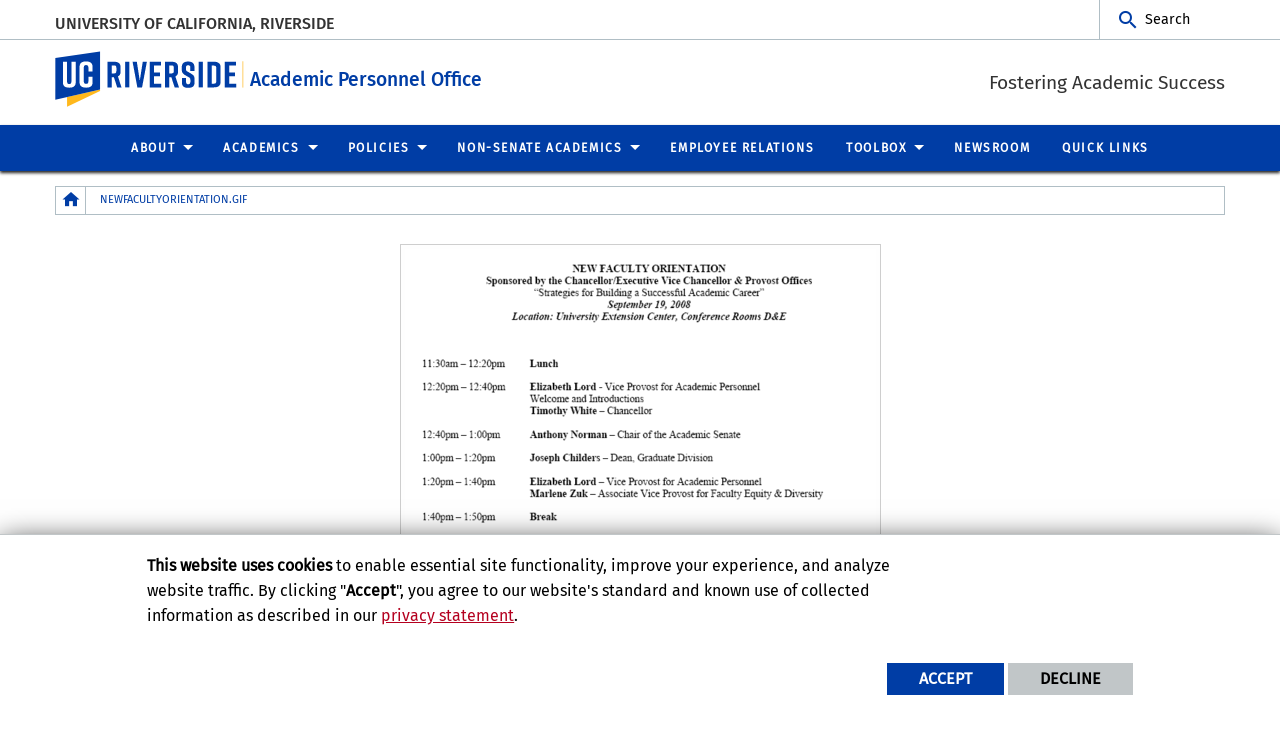

--- FILE ---
content_type: text/html; charset=UTF-8
request_url: https://academicpersonnel.ucr.edu/image/newfacultyorientationgif
body_size: 9693
content:
<!doctype html>
<html  lang="en" dir="ltr" prefix="og: https://ogp.me/ns#" class="no-js">
<head>
    <meta charset="utf-8" />
<noscript><style>form.antibot * :not(.antibot-message) { display: none !important; }</style>
</noscript><script>window.dataLayer = window.dataLayer || [];function gtag(){dataLayer.push(arguments)};gtag("js", new Date());gtag("set", "developer_id.dMDhkMT", true);gtag("config", "UA-3051875-1", {"groups":"default","anonymize_ip":true,"page_placeholder":"PLACEHOLDER_page_path","allow_ad_personalization_signals":false});gtag("config", "G-S8BZQKWST2", {"groups":"default","page_placeholder":"PLACEHOLDER_page_location","allow_ad_personalization_signals":false});gtag("config", "G-Z1RGSBHBF7", {"groups":"default","page_placeholder":"PLACEHOLDER_page_location","allow_ad_personalization_signals":false});</script>
<meta name="description" content="Fostering Academic Success" />
<link rel="canonical" href="https://academicpersonnel.ucr.edu/image/newfacultyorientationgif" />
<meta property="og:site_name" content="Academic Personnel Office" />
<meta property="og:url" content="https://academicpersonnel.ucr.edu/image/newfacultyorientationgif" />
<meta property="og:title" content="Academic Personnel Office" />
<meta property="og:description" content="Fostering Academic Success" />
<meta name="twitter:card" content="summary" />
<meta name="twitter:title" content="newfacultyorientation.gif | Academic Personnel Office" />
<meta name="twitter:description" content="Fostering Academic Success" />
<meta name="twitter:url" content="https://academicpersonnel.ucr.edu/image/newfacultyorientationgif" />
<meta name="Generator" content="Drupal 10 (https://www.drupal.org)" />
<meta name="MobileOptimized" content="width" />
<meta name="HandheldFriendly" content="true" />
<meta name="viewport" content="width=device-width, initial-scale=1.0" />
<link rel="icon" href="/themes/custom/ucr_default/favicon.ico" type="" />
<script src="/sites/default/files/eu_cookie_compliance/eu_cookie_compliance.script.js?t5xs8f" defer></script>
<script>window.a2a_config=window.a2a_config||{};a2a_config.callbacks=[];a2a_config.overlays=[];a2a_config.templates={};</script>

    <title>newfacultyorientation.gif | Academic Personnel Office</title>
    <link rel="stylesheet" media="all" href="/sites/default/files/css/css_wTXr2HRjwBzBPk9BS6UFC1NxMbQXPPzhoFmnglM-_PU.css?delta=0&amp;language=en&amp;theme=ucr_default&amp;include=eJxtyEEOgCAMBdELoT0S-ZRijEANLQturwuXruZlkLMr-iJ82MvQ7kFmZNXrlDftric6C_3NmDAk2DKXRgkmYfKIWQpmdTqqJtSNzR6ZNSlI" />
<link rel="stylesheet" media="all" href="https://fonts.googleapis.com/css?family=Montserrat:700|Roboto+Slab:400,700|Roboto:400,700" />
<link rel="stylesheet" media="all" href="/sites/default/files/css/css_QAteCcCtN8oQvlRh7ohY9nOWT1VJ5XJGF5dDZRAcysA.css?delta=2&amp;language=en&amp;theme=ucr_default&amp;include=eJxtyEEOgCAMBdELoT0S-ZRijEANLQturwuXruZlkLMr-iJ82MvQ7kFmZNXrlDftric6C_3NmDAk2DKXRgkmYfKIWQpmdTqqJtSNzR6ZNSlI" />

    
</head>
<body class="layout path-media">
    
      <div class="dialog-off-canvas-main-canvas" data-off-canvas-main-canvas>
        <div class="webpage-content">
    <header role="banner" data-sticky-container>
        <div class="header-sticky-container" data-ucr-sticky="" data-ucr-mobile-sticky="">
            <div class="grid-container full">
                                                <div class="grid-x">
                    <div class="cell small-order-2 medium-order-1 audience-container">
    <div class="grid-container audience-menu-bar">
        <div class="grid-x align-middle">
             <div id="block-organizationname" data-block-plugin-id="ucr_global_organization_name" class="cell auto org-name">
    
        
              <a class="skip-main" tabindex="1" href="#main-content">Skip to main content</a>

<span class="parent-org-title">
    <a href="https://ucr.edu">University of California, Riverside</a>
</span>

    </div>
    <div id="block-ucriversideaudiencesearchblock" data-block-plugin-id="ucr_global_audience_search" class="cell medium-shrink show-for-medium">
        
                
            <section class="google-search">
        <button class="button audience-search-button" data-open="gscSearchFormModal">Search</button>
    </section>

    </div>
             <div class="cell shrink hide-for-medium" data-responsive-toggle="main-menu-container" data-hide-for="medium">
                <button class="mdi mdi-menu button mobile-menu-expander" id="mobile-menu-expander" type="button" data-toggle="main-menu-container">
                </button>
            </div>
        </div>
    </div>
</div>

                    <div class="cell small-order-1 medium-order-2 masthead-container">
    <div class="grid-container">
        <div class="grid-x align-middle">
             
    <div class="cell shrink">
        <a class="masthead-logo" href="/">
            <span class="show-for-sr">UC Riverside</span>
        </a>
    </div>
    <div class="cell auto">
        <h1 class="masthead-title" aria-label="Welcome to  Academic Personnel Office ">
            <a href="/"> Academic Personnel Office </a>
        </h1>
    </div>
    <div class="cell auto show-for-medium">
        <p class="slogan">Fostering Academic Success</p>
    </div>
         </div>
    </div>
</div>

                    <div class="cell small-order-3 medium-order-3 main-nav-bar">
    <div class="grid-container" id="main-menu-container" data-animate="fade-in fade-out">
        <div class="grid-x">
                 <div id="block-ucriversideaudiencesearchblock-2" data-block-plugin-id="ucr_global_audience_search" class="cell hide-for-medium">
        
                
            <section class="google-search">
        <button class="button audience-search-button" data-open="gscSearchFormModal">Search</button>
    </section>

    </div>
<div id="block-ucr-default-main-menu" data-block-plugin-id="system_menu_block:main" class="cell main-menu-cell">
    
        
                        <nav id="primary-site-menu" aria-labelledby="primary-site-menu">
    <ul class="standard-menu vertical medium-horizontal menu align-center-middle" data-responsive-menu="accordion medium-dropdown" data-closing-time="200">
                <li>
        <a href="/mission-statement" target="_self" title="Learn more about UCR and it&#039;s stats">About</a>
                                <ul class="vertical menu submenu">
                <li>
        <a href="/mission-statement" target="_self">Mission, Goals &amp; Values</a>
                </li>
            <li>
        <a href="/people" target="_self" data-drupal-link-system-path="node/226">People</a>
                </li>
            <li>
        <a href="/what-we-do" target="_self" data-drupal-link-system-path="node/146">What We Do</a>
                </li>
            <li>
        <a href="https://www.ucr.edu/about-ucr" target="_blank">About UCR</a>
                </li>
            </ul>
        
                </li>
            <li>
        <a href="/academics" data-drupal-link-system-path="node/646">Academics</a>
                                <ul class="vertical menu submenu">
                <li>
        <a href="/academic-general-information" target="_self" data-drupal-link-system-path="node/471">General Information</a>
                                <ul class="vertical menu submenu">
                <li>
        <a href="https://www.ucr.edu/faculty" target="_blank">Why UCR?</a>
                </li>
            <li>
        <a href="/" target="_self" data-drupal-link-system-path="&lt;front&gt;">Diversity</a>
                                <ul class="vertical menu submenu">
                <li>
        <a href="/advancing-academic-diversity" data-drupal-link-system-path="node/946">Advancing Faculty Diversity (AFD) Awards</a>
                </li>
            <li>
        <a href="https://ucnet.universityofcalifornia.edu/working-at-uc/our-values/diversity.html" target="_blank">Diversity at UC</a>
                </li>
            <li>
        <a href="https://diversity.ucr.edu/" target="_blank">Office of Diversity, Equity, &amp; Inclusion</a>
                </li>
            <li>
        <a href="https://www.ucr.edu/diversity-ucr" target="_blank">Statement of Contributions to Diversity</a>
                </li>
            </ul>
        
                </li>
            <li>
        <a href="https://diversity.ucr.edu/policies-and-guidelines">Nondiscrimination and Affirmative Action</a>
                </li>
            <li>
        <a href="https://www.ucr.edu/about/ranks-and-facts" target="_blank">UCR Ranks and Facts</a>
                </li>
            <li>
        <a href="https://provost.ucr.edu/scholars-distinction" target="_blank">Scholars of Distinction</a>
                </li>
            <li>
        <a href="https://provost.ucr.edu/strategic-initiatives" target="_blank">Strategic Initiatives</a>
                </li>
            <li>
        <a href="/employment-opportunities" data-drupal-link-system-path="node/456">Employment Opportunities</a>
                </li>
            <li>
        <a href="https://www.hercjobs.org/regions/higher-ed-careers-southern-california/" target="_blank">Higher Education Recruitment Consortium (HERC)</a>
                </li>
            <li>
        <a href="https://compliance.ucr.edu/clery-act-compliance" target="_blank">Campus Security Report</a>
                </li>
            </ul>
        
                </li>
            <li>
        <a href="/resources-for-department-chairs" data-drupal-link-system-path="node/974">Resources for Department Chairs</a>
                </li>
            <li>
        <a href="/resources-for-academic-employees" data-drupal-link-system-path="node/431">Resources for Academic Employees</a>
                                <ul class="vertical menu submenu">
                <li>
        <a href="/recruitment-and-appointment" target="_self" data-drupal-link-system-path="node/481">Recruitment and Appointment </a>
                </li>
            <li>
        <a href="/advancement-and-promotion" target="_self" data-drupal-link-system-path="node/486">Advancement and Promotion</a>
                </li>
            <li>
        <a href="/compensation" target="_self" data-drupal-link-system-path="node/111">Compensation</a>
                </li>
            <li>
        <a href="/benefits-and-privileges" target="_self" data-drupal-link-system-path="node/551">Benefits and Privileges</a>
                </li>
            <li>
        <a href="/leave-of-absence" target="_self" data-drupal-link-system-path="node/516">Leaves of Absence</a>
                </li>
            <li>
        <a href="/conflict-commitment" data-drupal-link-system-path="node/251">Conflict of Commitment</a>
                </li>
            <li>
        <a href="/research-ethics" data-drupal-link-system-path="node/821">Research Ethics</a>
                </li>
            </ul>
        
                </li>
            <li>
        <a href="/resources-faculty-administrators" target="_self" data-drupal-link-system-path="node/411">Resources for Faculty Administrators</a>
                                <ul class="vertical menu submenu">
                <li>
        <a href="/resources-faculty-administrators#general_information" target="_self" data-drupal-link-system-path="node/411">General Information</a>
                </li>
            <li>
        <a href="/resources-faculty-administrators#recruitment_and_appointment" target="_self" data-drupal-link-system-path="node/411">Recruitment and Appointment</a>
                </li>
            <li>
        <a href="/resources-faculty-administrators#advancement_and_promotion" data-drupal-link-system-path="node/411">Advancement and Promotion</a>
                </li>
            <li>
        <a href="/resources-faculty-administrators#benefits_and_privileges" data-drupal-link-system-path="node/411">Benefits and Privileges</a>
                </li>
            <li>
        <a href="/resources-faculty-administrators#conflict_of_commitment" data-drupal-link-system-path="node/411">Conflict of Commitment</a>
                </li>
            <li>
        <a href="/resources-faculty-administrators#compensation" data-drupal-link-system-path="node/411">Compensation</a>
                </li>
            <li>
        <a href="/resources-faculty-administrators#leave_of_absence" data-drupal-link-system-path="node/411">Leave of Absence</a>
                </li>
            <li>
        <a href="/resources-faculty-administrators#academic_senate_resources" data-drupal-link-system-path="node/411">Academic Senate Resources</a>
                </li>
            <li>
        <a href="/resources-faculty-administrators#bargaining_units_and_contracts_information_and_resources" data-drupal-link-system-path="node/411">Bargaining Units and Contracts Information and Resources</a>
                </li>
            <li>
        <a href="/employeerelations" target="_self" data-drupal-link-system-path="node/741">Employee Relations</a>
                </li>
            <li>
        <a href="/resources-faculty-administrators#events_and_workshops" target="_self" data-drupal-link-system-path="node/411">Events and Workshops</a>
                </li>
            <li>
        <a href="/resources-faculty-administrators#organization_charts" target="_self" data-drupal-link-system-path="node/411">Organization Charts</a>
                </li>
            </ul>
        
                </li>
            <li>
        <a href="/fellowships-and-awards" target="_self" data-drupal-link-system-path="node/436">Fellowships and Awards</a>
                </li>
            <li>
        <a href="/faculty-development" data-drupal-link-system-path="node/988">Faculty Development</a>
                                <ul class="vertical menu submenu">
                <li>
        <a href="/faculty-leadership-collaborative-coro" data-drupal-link-system-path="node/983">Faculty Leadership Collaborative Program - CORO</a>
                </li>
            <li>
        <a href="/advancing-academic-diversity" data-drupal-link-system-path="node/946">Advancing Faculty Diversity (AFD) Awards</a>
                </li>
            <li>
        <a href="/faculty-mentoring" data-drupal-link-system-path="node/989">Faculty Mentoring</a>
                </li>
            </ul>
        
                </li>
            <li>
        <a href="/events-and-workshops" target="_self" data-drupal-link-system-path="node/441">Events and Workshops</a>
                </li>
            <li>
        <a href="/Non-Senate-Academics" data-drupal-link-system-path="node/601">Non-Senate Academics</a>
                                <ul class="vertical menu submenu">
                <li>
        <a href="/employee-relations#graduate_student_workers_ases_bx">Grad Student Workers (ASE)</a>
                </li>
            <li>
        <a href="/Non-Senate-Academics" target="_self" data-drupal-link-system-path="node/601">Labor Relations</a>
                                <ul class="vertical menu submenu">
                <li>
        <a href="https://ucnet.universityofcalifornia.edu/labor/bargaining-units/index.html">Bargaining Contracts</a>
                </li>
            <li>
        <a href="https://hr.ucr.edu/employee_and_labor_relations.html">HR Employee and Labor Relations</a>
                </li>
            </ul>
        
                </li>
            <li>
        <a href="/employee-relations#lecturers_unit_18_ix">Lecturers (Unit 18)</a>
                </li>
            <li>
        <a href="/employee-relations#librarians_unit_17_lx">Librarians (Unit 17)</a>
                </li>
            <li>
        <a href="/employee-relations#nonsenate_academic_general_information">Non-Senate Information</a>
                </li>
            <li>
        <a href="/employee-relations#other_nonsenate_academics">Other Non-Senate Academics</a>
                </li>
            <li>
        <a href="/employee-relations#postdoctoral_scholars_postdocs_px">Postdocs</a>
                </li>
            <li>
        <a href="/Non-Senate-Academics#system-wide-childcare-reimburs" data-drupal-link-system-path="node/601">System-Wide Childcare Reimbursement Programs</a>
                </li>
            </ul>
        
                </li>
            </ul>
        
                </li>
            <li>
        <a href="/policies" target="_self" data-drupal-link-system-path="node/116">Policies</a>
                                <ul class="vertical menu submenu">
                <li>
        <a href="/recruitment-and-appointment" data-drupal-link-system-path="node/481">Recruitment and Appointment</a>
                </li>
            <li>
        <a href="/advancement-and-promotion" target="_self" data-drupal-link-system-path="node/486">Advancement and Promotion</a>
                </li>
            <li>
        <a href="/compensation" data-drupal-link-system-path="node/111">Compensation</a>
                </li>
            <li>
        <a href="/benefits-and-privileges" data-drupal-link-system-path="node/551">Benefits and Privileges</a>
                </li>
            <li>
        <a href="/leave-of-absence" target="_self" data-drupal-link-system-path="node/516">Leaves of Absence</a>
                </li>
            <li>
        <a href="/conflict-commitment" target="_self" data-drupal-link-system-path="node/251">Conflict of Commitment</a>
                </li>
            <li>
        <a href="/policies-under-review" data-drupal-link-system-path="node/491">Policies Under Review</a>
                </li>
            <li>
        <a href="/research-ethics" data-drupal-link-system-path="node/821"> Research Ethics</a>
                </li>
            <li>
        <a href="/Non-Senate-Academics" data-drupal-link-system-path="node/601"> Non Senate Policies</a>
                </li>
            <li>
        <a href="/employeerelations" data-drupal-link-system-path="node/741">Employee Relations Policies</a>
                </li>
            <li>
        <a href="/employeerelations#standards_of_conduct" data-drupal-link-system-path="node/741">Standards of Conduct</a>
                </li>
            </ul>
        
                </li>
            <li>
        <a href="/Non-Senate-Academics" data-drupal-link-system-path="node/601">Non-Senate Academics</a>
                                <ul class="vertical menu submenu">
                <li>
        <a href="/Non-Senate-Academics#academic_researchers_aru_ra" data-drupal-link-system-path="node/601">Academic Researchers (ARU) (RA)</a>
                </li>
            <li>
        <a href="/Non-Senate-Academics#graduate-student-researchers-g" data-drupal-link-system-path="node/601">Graduate Student Researchers (GSRs)</a>
                </li>
            <li>
        <a href="/Non-Senate-Academics#graduate_student_workers_gsrs_ases_bx" data-drupal-link-system-path="node/601">Grad Student Worker (ASE)</a>
                </li>
            <li>
        <a href="/Non-Senate-Academics" data-drupal-link-system-path="node/601">Labor Relations</a>
                                <ul class="vertical menu submenu">
                <li>
        <a href="https://ucnet.universityofcalifornia.edu/labor/bargaining-units/index.html" target="_blank">Bargaining Contracts</a>
                </li>
            <li>
        <a href="https://hr.ucr.edu/about-us/employee-and-labor-relations" target="_blank">HR Employee and Labor Relations Home</a>
                </li>
            </ul>
        
                </li>
            <li>
        <a href="/Non-Senate-Academics#nonsenate_academics_general_policy_information" data-drupal-link-system-path="node/601">Non-Senate General Information</a>
                </li>
            <li>
        <a href="/Non-Senate-Academics#lecturers_unit_18_ix" data-drupal-link-system-path="node/601">Lecturers (Unit 18)</a>
                </li>
            <li>
        <a href="/Non-Senate-Academics#librarians_unit_17_lx" data-drupal-link-system-path="node/601">Librarians (Unit 17)</a>
                </li>
            <li>
        <a href="/Non-Senate-Academics#postdoctoral_scholars_postdocs_px" data-drupal-link-system-path="node/601">Postdocs</a>
                </li>
            <li>
        <a href="/Non-Senate-Academics#system-wide-childcare-reimburs" data-drupal-link-system-path="node/601">System-Wide Childcare Reimbursement Programs</a>
                </li>
            <li>
        <a href="/Non-Senate-Academics#other_nonsenate_academics" data-drupal-link-system-path="node/601">Other Non-Senate Academics</a>
                </li>
            </ul>
        
                </li>
            <li>
        <a href="/employeerelations" data-drupal-link-system-path="node/741">Employee Relations</a>
                </li>
            <li>
        <a href="/tools" target="_self" data-drupal-link-system-path="node/131">Toolbox</a>
                                <ul class="vertical menu submenu">
                <li>
        <a href="/checklists-and-forms" target="_self" data-drupal-link-system-path="node/496">Checklists &amp; Forms</a>
                </li>
            <li>
        <a href="/systems" target="_self" data-drupal-link-system-path="node/501">Systems</a>
                </li>
            <li>
        <a href="/our-partners" target="_self" data-drupal-link-system-path="node/141">Our Partners</a>
                                <ul class="vertical menu submenu">
                <li>
        <a href="/our-partners#our-partners" target="_self" data-drupal-link-system-path="node/141">Our Partners</a>
                </li>
            <li>
        <a href="/our-partners#uc-and-campus-organization" target="_self" data-drupal-link-system-path="node/141">UC And Campus Organization</a>
                </li>
            </ul>
        
                </li>
            <li>
        <a href="/tools" data-drupal-link-system-path="node/131">Archive</a>
                </li>
            </ul>
        
                </li>
            <li>
        <a href="/newsroom" target="_self" data-drupal-link-system-path="node/996">Newsroom</a>
                </li>
            <li>
        <a href="/quick-links" target="_self" data-drupal-link-system-path="node/506">Quick Links</a>
                </li>
            </ul>
</nav>
        




    </div>
         </div>
    </div>
</div>

                </div>
            </div>
        </div>
    </header>
    <main>
        <div id="content-container">
                            
                        <div class="grid-container">
                                <div class="grid-x grid-padding-x grid-padding-y primary-content-header">
                        <div id="block-ucr-default-breadcrumbs" data-block-plugin-id="system_breadcrumb_block" class="cell">
    
        
                <div><span id="system-breadcrumb" class="visually-hidden">Breadcrumb</span></div>
    <div class="grid-container full">
        <div class="grid-x breadcrumb-container">
            <div class="shrink cell breadcrumb-home">
                <a href="/" aria-label="Redirects to the homepage of this site."><span class="mdi mdi-home breadcrumb-home-icon"></span></a>
            </div>
            <div class="auto cell breadcrumb-list">
                <nav aria-labelledby="system-breadcrumb">
                    <ul class="breadcrumbs">
                                                                                  <li class="list-no-display"><span>&nbsp;</span></li>
                                                                                                                <li>
                                                                            <span>newfacultyorientation.gif</span>
                                                                    </li>
                                                                        </ul>
                </nav>
            </div>
        </div>
    </div>

    </div>


                </div>
                                <div class="grid-x grid-padding-x system-admin-controls">
                    
                </div>
                            </div>
            <div id="main-content" class="grid-container full primary-content-area">
                <div class="grid-x">
                                    <div class="cell large-auto small-order-3 medium-order-3 large-order-2 pca-content">
                          <div>
    <div id="block-ucr-default-content" data-block-plugin-id="system_main_block">
  
    
      <div class="grid-container">
    <div class="grid-x grid-padding-x grid-padding-y">
        <div class="cell">
            <article>
                
                                    <div class="media-preview text-center">
                        <div class="thumbnail">
              <img loading="lazy" src="/sites/default/files/styles/form_preview/public/newfacultyorientation.gif?itok=l4tNs9J_" width="471" height="600" />


    </div>
                    </div>
                    <div class="media-download text-center">
                        <div class="media-download-url">
            <a href="/media/4241/download?attachment" type="image/gif; length=26374" title="newfacultyorientation.gif" class="file file--mime-image-gif file--image">Please Click Here to Download the Image</a>    </div>
                    </div>
                            </article>
        </div>
    </div>
</div>
  </div>

  </div>

                    </div>
                                </div>
            </div>
                    </div>
    </main>
    <footer>
        <div class="footer-container">
            <div class="footer-content-area">
                <div class="grid-container">
                                                <div class="grid-x grid-padding-x align-center">
        <div id="block-ucriversidefootersearchblock" data-block-plugin-id="ucr_global_footer_search" class="cell show-for-medium footer-search">
    
        
            <section class="google-search">
    <button class="button footer-search-button" data-open="gscSearchFormModal">Search</button>
</section>

    </div>
    </div>

                                        <div class="grid-x grid-padding-x footer-columns">
                                                    <div class="cell medium-auto">
      
      
      <section class="footer-item ucr-footer-info">
        <span class="footer-logo"><span class="show-for-sr">University of California, Riverside</span></span>
        <address>
         <p>900 University Ave.<br />
            Riverside, CA 92521</p>
            <p>Tel: (951) 827-1012</p>
        </address>
            </section>


</div>

                                                                                <div class="cell medium-auto">
            <section id="block-ucriversidefooterdeptinformationblock" data-block-plugin-id="ucr_global_footer_dept_info" class="footer-item footer-dept-info">
        
                
                                                                                    
    
    
    

                        
    
    
    

    <h2>Academic Personnel Office</h2>
    <address class="address_2">
       <p> <a href="http://campusmap.ucr.edu/?loc=HINHL" target="_blank">            1136 Hinderaker Hall
            <br />Riverside, CA 92521                         </a></p>
    		<p> tel: (951) 827-2933<br />                        email: <a href="mailto:academicpersonnel@ucr.edu">academicpersonnel@ucr.edu</a>                </p>

        </address>
    
    </section>

    </div>

                                                                                                        <div class="cell medium-auto">
        <div id="block-havesuggestionsforimprovingourwebsite" data-block-plugin-id="block_content:7746b990-4405-4434-827f-4bccb42ab7b9" class="ucr-custom-block">
  
    
      <form class="content-moderation-entity-moderation-form" data-drupal-selector="content-moderation-entity-moderation-form" action="/image/newfacultyorientationgif" method="post" id="content-moderation-entity-moderation-form" accept-charset="UTF-8">
  <input autocomplete="off" data-drupal-selector="form-x2f-tfdmbsegcxa1wza3cwqe8kn8ghf42b-simdwrzw" type="hidden" name="form_build_id" value="form-X2F-TfdmbseGCxA1wza3cWqE8kn8ghf42B-SImDwRZw" />
<input data-drupal-selector="edit-content-moderation-entity-moderation-form" type="hidden" name="form_id" value="content_moderation_entity_moderation_form" />

</form>

            <p>Do you have Suggestions/General Questions? Email us at <a href="mailto:academicpersonnel@ucr.edu" style="border-bottom-style:dotted;border-bottom-width:1px;color:white;">academicpersonnel@ucr.edu</a>.</p>

<hr>
<p>The information on this website is accurate and reliable at time of posting but may change without notice. Please contact our office for the most up-to-date information.<br>
<br>
CLERY ACT NOTICE OF AVAILABILITY</p>

<hr>
<p><span style="color:#ffffff;">The </span><u><a href="https://compliance.ucr.edu/clery-act-notice-availability"><span style="color:#ffffff;">Notice of Availability of the UCR Annual Security and Fire Safety Report</span></a><span style="color:#ffffff;">&nbsp;</span></u><span style="color:#ffffff;">can be found on the </span><u><a href="https://compliance.ucr.edu/clery-act-compliance"><span style="color:#ffffff;">Clery Compliance website</span></a></u></p>
    
  </div>

    </div>

                                            </div>
                </div>
            </div>
            <div class="site-legal-footer">
                <div class="grid-container">
                    <div class="grid-x grid-padding-x">
                        <div class="cell">
                            <ul>
                                <li><a href="https://www.ucr.edu/privacy.html">Privacy and Accessibility</a></li>
                                <li><a href="https://ucrsupport.service-now.com/ucr_portal?id=ucr_accessibility_form">Report barrier to accessibility</a></li>
                                <li><a href="https://www.ucr.edu/terms.html">Terms and Conditions</a></li>
                                <li>© 2026 Regents of the University of California</li>
                            </ul>
                        </div>
                    </div>
                </div>
            </div>
        </div>
    </footer>
</div>
    <div class="large reveal" id="gscSearchFormModal" role="search" data-reveal data-animation-in="fade-in" data-animation-out="fade-out">
    <div class="gsc-modal-top">
        <button class="close-button" data-close aria-label="Close Search Window" type="button"><span aria-hidden="true">&times;</span></button>
    </div>
    <form id="audience-search-form" name="gsc-search-form" action="/results">
        <div class="gsc-modal-body">
            <div class="grid-container full">
                <div class="grid-x grid-padding-x grid-padding-y align-center-middle text-center">
                    <div class="gsc-text-wrapper">
                      <span class="gsc-welcome-text">Let us help you with your search</span>
                    </div>
                    <div class="cell">
                        <label id="searchbox-label" class="hidden" aria-label="Enter your Search Criteria.">Enter your Search Criteria.</label>
                        <input type="text" maxlength="255" id="audience-search" name="q" value="" aria-labelledby="searchbox-label" placeholder="Search for..." />
                    </div>
                                            <div class="cell medium-4">
                            <button class="button gsc-modal-button-submit" type="submit" name="search-by" value="all">Search All UCR</button>
                        </div>
                        <div class="cell medium-4">
                            <button class="button gsc-modal-button-submit" type="submit" name="search-by" value="academicpersonnel.ucr.edu">Search This Site</button>
                        </div>
                        <div class="cell medium-4">
                            <button type="button" class="button gsc-modal-button-close" data-close>Cancel</button>
                        </div>
                                    </div>
            </div>
        </div>
    </form>
</div>

  </div>

    
    <script type="application/json" data-drupal-selector="drupal-settings-json">{"path":{"baseUrl":"\/","pathPrefix":"","currentPath":"media\/4241","currentPathIsAdmin":false,"isFront":false,"currentLanguage":"en"},"pluralDelimiter":"\u0003","suppressDeprecationErrors":true,"bu":{"notify_ie":-2,"notify_firefox":-2,"notify_opera":-2,"notify_safari":-2,"notify_chrome":-2,"insecure":true,"unsupported":false,"mobile":true,"visibility_type":"hide","visibility_pages":"admin\/*","source":"\/\/browser-update.org\/update.min.js","show_source":"","position":"top","text_override":"","reminder":6,"reminder_closed":6,"new_window":true,"url":"","no_close":false,"test_mode":false},"google_analytics":{"account":"UA-3051875-1","trackOutbound":true,"trackMailto":true,"trackTel":true,"trackDownload":true,"trackDownloadExtensions":"7z|aac|arc|arj|asf|asx|avi|bin|csv|doc(x|m)?|dot(x|m)?|exe|flv|gif|gz|gzip|hqx|jar|jpe?g|js|mp(2|3|4|e?g)|mov(ie)?|msi|msp|pdf|phps|png|ppt(x|m)?|pot(x|m)?|pps(x|m)?|ppam|sld(x|m)?|thmx|qtm?|ra(m|r)?|sea|sit|tar|tgz|torrent|txt|wav|wma|wmv|wpd|xls(x|m|b)?|xlt(x|m)|xlam|xml|z|zip"},"eu_cookie_compliance":{"cookie_policy_version":"1.0.0","popup_enabled":true,"popup_agreed_enabled":false,"popup_hide_agreed":false,"popup_clicking_confirmation":false,"popup_scrolling_confirmation":false,"popup_html_info":"\u003Cdiv aria-labelledby=\u0022popup-text\u0022  class=\u0022eu-cookie-compliance-banner eu-cookie-compliance-banner-info eu-cookie-compliance-banner--opt-in\u0022\u003E\n  \u003Cdiv class=\u0022popup-content info eu-cookie-compliance-content\u0022\u003E\n        \u003Cdiv id=\u0022popup-text\u0022 class=\u0022eu-cookie-compliance-message\u0022 role=\u0022document\u0022\u003E\n      \u003Cp\u003E\u003Cstrong\u003EThis website uses cookies\u003C\/strong\u003E to enable essential site functionality, improve your experience, and analyze website traffic. By clicking \u0022\u003Cstrong\u003EAccept\u003C\/strong\u003E\u0022, you agree to our website\u0027s standard and known use of collected information as described in our \u003Ca href=\u0022https:\/\/www.ucr.edu\/privacy.html\u0022 title=\u0022UCR Privacy statement\u0022\u003Eprivacy statement\u003C\/a\u003E.\u003C\/p\u003E\n          \u003C\/div\u003E\n\n    \n    \u003Cdiv id=\u0022popup-buttons\u0022 class=\u0022eu-cookie-compliance-buttons\u0022\u003E\n            \u003Cbutton type=\u0022button\u0022 class=\u0022agree-button eu-cookie-compliance-secondary-button\u0022\u003EAccept\u003C\/button\u003E\n              \u003Cbutton type=\u0022button\u0022 class=\u0022decline-button eu-cookie-compliance-default-button\u0022\u003EDecline\u003C\/button\u003E\n          \u003C\/div\u003E\n  \u003C\/div\u003E\n\u003C\/div\u003E","use_mobile_message":false,"mobile_popup_html_info":"\u003Cdiv aria-labelledby=\u0022popup-text\u0022  class=\u0022eu-cookie-compliance-banner eu-cookie-compliance-banner-info eu-cookie-compliance-banner--opt-in\u0022\u003E\n  \u003Cdiv class=\u0022popup-content info eu-cookie-compliance-content\u0022\u003E\n        \u003Cdiv id=\u0022popup-text\u0022 class=\u0022eu-cookie-compliance-message\u0022 role=\u0022document\u0022\u003E\n      \n          \u003C\/div\u003E\n\n    \n    \u003Cdiv id=\u0022popup-buttons\u0022 class=\u0022eu-cookie-compliance-buttons\u0022\u003E\n            \u003Cbutton type=\u0022button\u0022 class=\u0022agree-button eu-cookie-compliance-secondary-button\u0022\u003EAccept\u003C\/button\u003E\n              \u003Cbutton type=\u0022button\u0022 class=\u0022decline-button eu-cookie-compliance-default-button\u0022\u003EDecline\u003C\/button\u003E\n          \u003C\/div\u003E\n  \u003C\/div\u003E\n\u003C\/div\u003E","mobile_breakpoint":768,"popup_html_agreed":false,"popup_use_bare_css":true,"popup_height":"auto","popup_width":"100%","popup_delay":1000,"popup_link":"https:\/\/www.ucr.edu\/privacy.html","popup_link_new_window":true,"popup_position":false,"fixed_top_position":true,"popup_language":"en","store_consent":false,"better_support_for_screen_readers":false,"cookie_name":"","reload_page":false,"domain":"","domain_all_sites":false,"popup_eu_only":false,"popup_eu_only_js":false,"cookie_lifetime":365,"cookie_session":0,"set_cookie_session_zero_on_disagree":0,"disagree_do_not_show_popup":false,"method":"opt_in","automatic_cookies_removal":false,"allowed_cookies":"","withdraw_markup":"\u003Cbutton type=\u0022button\u0022 class=\u0022eu-cookie-withdraw-tab\u0022\u003EPrivacy settings\u003C\/button\u003E\n\u003Cdiv aria-labelledby=\u0022popup-text\u0022 class=\u0022eu-cookie-withdraw-banner\u0022\u003E\n  \u003Cdiv class=\u0022popup-content info eu-cookie-compliance-content\u0022\u003E\n    \u003Cdiv id=\u0022popup-text\u0022 class=\u0022eu-cookie-compliance-message\u0022 role=\u0022document\u0022\u003E\n      \u003Ch5\u003E\u003Cspan\u003EThis site uses essential cookies to enable essential site functionality, improve your experience, and analyze website traffic.\u003C\/span\u003E\u003C\/h5\u003E\u003Cp\u003EYou have given your consent for us to set cookies.\u003C\/p\u003E\n    \u003C\/div\u003E\n    \u003Cdiv id=\u0022popup-buttons\u0022 class=\u0022eu-cookie-compliance-buttons\u0022\u003E\n      \u003Cbutton type=\u0022button\u0022 class=\u0022eu-cookie-withdraw-button \u0022\u003EWithdraw consent\u003C\/button\u003E\n    \u003C\/div\u003E\n  \u003C\/div\u003E\n\u003C\/div\u003E","withdraw_enabled":false,"reload_options":0,"reload_routes_list":"","withdraw_button_on_info_popup":false,"cookie_categories":[],"cookie_categories_details":[],"enable_save_preferences_button":true,"cookie_value_disagreed":"0","cookie_value_agreed_show_thank_you":"1","cookie_value_agreed":"2","containing_element":"body","settings_tab_enabled":false,"olivero_primary_button_classes":"","olivero_secondary_button_classes":"","close_button_action":"close_banner","open_by_default":true,"modules_allow_popup":true,"hide_the_banner":false,"geoip_match":true,"unverified_scripts":["\/sites\/default\/files\/google_tag\/campus_gtm\/google_tag.script.js"]},"ajaxTrustedUrl":{"form_action_p_pvdeGsVG5zNF_XLGPTvYSKCf43t8qZYSwcfZl2uzM":true},"ajax":[],"user":{"uid":0,"permissionsHash":"6ab5cf17f22fcfdbb76181bc852b8c107017e36ffff20f2ebe7c8cb09992c4e6"}}</script>
<script src="/sites/default/files/js/js_pBYXEYaVlQQy6jKNgxnMO6BHadlYxl4wteEvGxXLE7c.js?scope=footer&amp;delta=0&amp;language=en&amp;theme=ucr_default&amp;include=eJxtyDEOgCAMQNELoT0SKaUgUqkBOnh7HZyM0_95GONUbBfgO2vq2qYLBsFW2pgqd8fmSbUWfnKcUrARwx-6rJqFPTaUaxYa8AVn1H3khCYTsmhAWfZxAwUoNPc"></script>
<script src="https://static.addtoany.com/menu/page.js" defer></script>
<script src="/sites/default/files/js/js_4rkc6i59CkUS8_R8zH1VBH7PYhaubh2ELPHFcs9B9Xk.js?scope=footer&amp;delta=2&amp;language=en&amp;theme=ucr_default&amp;include=eJxtyDEOgCAMQNELoT0SKaUgUqkBOnh7HZyM0_95GONUbBfgO2vq2qYLBsFW2pgqd8fmSbUWfnKcUrARwx-6rJqFPTaUaxYa8AVn1H3khCYTsmhAWfZxAwUoNPc"></script>

</body>
</html>